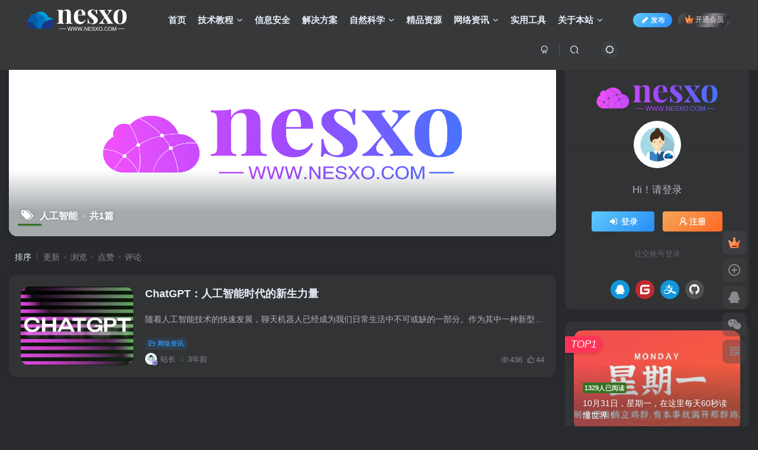

--- FILE ---
content_type: text/html; charset=UTF-8
request_url: https://www.nesxo.com/tag/%E4%BA%BA%E5%B7%A5%E6%99%BA%E8%83%BD
body_size: 17136
content:
<!DOCTYPE HTML>
<html lang="zh-Hans">
<head>
	<meta charset="UTF-8">
	<link rel="dns-prefetch" href="//apps.bdimg.com">
	<meta http-equiv="X-UA-Compatible" content="IE=edge,chrome=1">
	<meta name="viewport" content="width=device-width, initial-scale=1.0, user-scalable=0, minimum-scale=1.0, maximum-scale=0.0, viewport-fit=cover">
	<meta http-equiv="Cache-Control" content="no-transform" />
	<meta http-equiv="Cache-Control" content="no-siteapp" />
	<meta name='robots' content='max-image-preview:large' />
<title>人工智能-NESXO程序猿社区</title><meta name="keywords" content="人工智能">
<meta name="description" content="人工智能-NESXO程序猿社区">
<link rel="canonical" href="https://www.nesxo.com/tag/%E4%BA%BA%E5%B7%A5%E6%99%BA%E8%83%BD" /><style id='wp-img-auto-sizes-contain-inline-css' type='text/css'>
img:is([sizes=auto i],[sizes^="auto," i]){contain-intrinsic-size:3000px 1500px}
/*# sourceURL=wp-img-auto-sizes-contain-inline-css */
</style>
<style id='wp-block-library-inline-css' type='text/css'>
:root{--wp-block-synced-color:#7a00df;--wp-block-synced-color--rgb:122,0,223;--wp-bound-block-color:var(--wp-block-synced-color);--wp-editor-canvas-background:#ddd;--wp-admin-theme-color:#007cba;--wp-admin-theme-color--rgb:0,124,186;--wp-admin-theme-color-darker-10:#006ba1;--wp-admin-theme-color-darker-10--rgb:0,107,160.5;--wp-admin-theme-color-darker-20:#005a87;--wp-admin-theme-color-darker-20--rgb:0,90,135;--wp-admin-border-width-focus:2px}@media (min-resolution:192dpi){:root{--wp-admin-border-width-focus:1.5px}}.wp-element-button{cursor:pointer}:root .has-very-light-gray-background-color{background-color:#eee}:root .has-very-dark-gray-background-color{background-color:#313131}:root .has-very-light-gray-color{color:#eee}:root .has-very-dark-gray-color{color:#313131}:root .has-vivid-green-cyan-to-vivid-cyan-blue-gradient-background{background:linear-gradient(135deg,#00d084,#0693e3)}:root .has-purple-crush-gradient-background{background:linear-gradient(135deg,#34e2e4,#4721fb 50%,#ab1dfe)}:root .has-hazy-dawn-gradient-background{background:linear-gradient(135deg,#faaca8,#dad0ec)}:root .has-subdued-olive-gradient-background{background:linear-gradient(135deg,#fafae1,#67a671)}:root .has-atomic-cream-gradient-background{background:linear-gradient(135deg,#fdd79a,#004a59)}:root .has-nightshade-gradient-background{background:linear-gradient(135deg,#330968,#31cdcf)}:root .has-midnight-gradient-background{background:linear-gradient(135deg,#020381,#2874fc)}:root{--wp--preset--font-size--normal:16px;--wp--preset--font-size--huge:42px}.has-regular-font-size{font-size:1em}.has-larger-font-size{font-size:2.625em}.has-normal-font-size{font-size:var(--wp--preset--font-size--normal)}.has-huge-font-size{font-size:var(--wp--preset--font-size--huge)}.has-text-align-center{text-align:center}.has-text-align-left{text-align:left}.has-text-align-right{text-align:right}.has-fit-text{white-space:nowrap!important}#end-resizable-editor-section{display:none}.aligncenter{clear:both}.items-justified-left{justify-content:flex-start}.items-justified-center{justify-content:center}.items-justified-right{justify-content:flex-end}.items-justified-space-between{justify-content:space-between}.screen-reader-text{border:0;clip-path:inset(50%);height:1px;margin:-1px;overflow:hidden;padding:0;position:absolute;width:1px;word-wrap:normal!important}.screen-reader-text:focus{background-color:#ddd;clip-path:none;color:#444;display:block;font-size:1em;height:auto;left:5px;line-height:normal;padding:15px 23px 14px;text-decoration:none;top:5px;width:auto;z-index:100000}html :where(.has-border-color){border-style:solid}html :where([style*=border-top-color]){border-top-style:solid}html :where([style*=border-right-color]){border-right-style:solid}html :where([style*=border-bottom-color]){border-bottom-style:solid}html :where([style*=border-left-color]){border-left-style:solid}html :where([style*=border-width]){border-style:solid}html :where([style*=border-top-width]){border-top-style:solid}html :where([style*=border-right-width]){border-right-style:solid}html :where([style*=border-bottom-width]){border-bottom-style:solid}html :where([style*=border-left-width]){border-left-style:solid}html :where(img[class*=wp-image-]){height:auto;max-width:100%}:where(figure){margin:0 0 1em}html :where(.is-position-sticky){--wp-admin--admin-bar--position-offset:var(--wp-admin--admin-bar--height,0px)}@media screen and (max-width:600px){html :where(.is-position-sticky){--wp-admin--admin-bar--position-offset:0px}}

/*# sourceURL=wp-block-library-inline-css */
</style><style id='global-styles-inline-css' type='text/css'>
:root{--wp--preset--aspect-ratio--square: 1;--wp--preset--aspect-ratio--4-3: 4/3;--wp--preset--aspect-ratio--3-4: 3/4;--wp--preset--aspect-ratio--3-2: 3/2;--wp--preset--aspect-ratio--2-3: 2/3;--wp--preset--aspect-ratio--16-9: 16/9;--wp--preset--aspect-ratio--9-16: 9/16;--wp--preset--color--black: #000000;--wp--preset--color--cyan-bluish-gray: #abb8c3;--wp--preset--color--white: #ffffff;--wp--preset--color--pale-pink: #f78da7;--wp--preset--color--vivid-red: #cf2e2e;--wp--preset--color--luminous-vivid-orange: #ff6900;--wp--preset--color--luminous-vivid-amber: #fcb900;--wp--preset--color--light-green-cyan: #7bdcb5;--wp--preset--color--vivid-green-cyan: #00d084;--wp--preset--color--pale-cyan-blue: #8ed1fc;--wp--preset--color--vivid-cyan-blue: #0693e3;--wp--preset--color--vivid-purple: #9b51e0;--wp--preset--gradient--vivid-cyan-blue-to-vivid-purple: linear-gradient(135deg,rgb(6,147,227) 0%,rgb(155,81,224) 100%);--wp--preset--gradient--light-green-cyan-to-vivid-green-cyan: linear-gradient(135deg,rgb(122,220,180) 0%,rgb(0,208,130) 100%);--wp--preset--gradient--luminous-vivid-amber-to-luminous-vivid-orange: linear-gradient(135deg,rgb(252,185,0) 0%,rgb(255,105,0) 100%);--wp--preset--gradient--luminous-vivid-orange-to-vivid-red: linear-gradient(135deg,rgb(255,105,0) 0%,rgb(207,46,46) 100%);--wp--preset--gradient--very-light-gray-to-cyan-bluish-gray: linear-gradient(135deg,rgb(238,238,238) 0%,rgb(169,184,195) 100%);--wp--preset--gradient--cool-to-warm-spectrum: linear-gradient(135deg,rgb(74,234,220) 0%,rgb(151,120,209) 20%,rgb(207,42,186) 40%,rgb(238,44,130) 60%,rgb(251,105,98) 80%,rgb(254,248,76) 100%);--wp--preset--gradient--blush-light-purple: linear-gradient(135deg,rgb(255,206,236) 0%,rgb(152,150,240) 100%);--wp--preset--gradient--blush-bordeaux: linear-gradient(135deg,rgb(254,205,165) 0%,rgb(254,45,45) 50%,rgb(107,0,62) 100%);--wp--preset--gradient--luminous-dusk: linear-gradient(135deg,rgb(255,203,112) 0%,rgb(199,81,192) 50%,rgb(65,88,208) 100%);--wp--preset--gradient--pale-ocean: linear-gradient(135deg,rgb(255,245,203) 0%,rgb(182,227,212) 50%,rgb(51,167,181) 100%);--wp--preset--gradient--electric-grass: linear-gradient(135deg,rgb(202,248,128) 0%,rgb(113,206,126) 100%);--wp--preset--gradient--midnight: linear-gradient(135deg,rgb(2,3,129) 0%,rgb(40,116,252) 100%);--wp--preset--font-size--small: 13px;--wp--preset--font-size--medium: 20px;--wp--preset--font-size--large: 36px;--wp--preset--font-size--x-large: 42px;--wp--preset--spacing--20: 0.44rem;--wp--preset--spacing--30: 0.67rem;--wp--preset--spacing--40: 1rem;--wp--preset--spacing--50: 1.5rem;--wp--preset--spacing--60: 2.25rem;--wp--preset--spacing--70: 3.38rem;--wp--preset--spacing--80: 5.06rem;--wp--preset--shadow--natural: 6px 6px 9px rgba(0, 0, 0, 0.2);--wp--preset--shadow--deep: 12px 12px 50px rgba(0, 0, 0, 0.4);--wp--preset--shadow--sharp: 6px 6px 0px rgba(0, 0, 0, 0.2);--wp--preset--shadow--outlined: 6px 6px 0px -3px rgb(255, 255, 255), 6px 6px rgb(0, 0, 0);--wp--preset--shadow--crisp: 6px 6px 0px rgb(0, 0, 0);}:where(.is-layout-flex){gap: 0.5em;}:where(.is-layout-grid){gap: 0.5em;}body .is-layout-flex{display: flex;}.is-layout-flex{flex-wrap: wrap;align-items: center;}.is-layout-flex > :is(*, div){margin: 0;}body .is-layout-grid{display: grid;}.is-layout-grid > :is(*, div){margin: 0;}:where(.wp-block-columns.is-layout-flex){gap: 2em;}:where(.wp-block-columns.is-layout-grid){gap: 2em;}:where(.wp-block-post-template.is-layout-flex){gap: 1.25em;}:where(.wp-block-post-template.is-layout-grid){gap: 1.25em;}.has-black-color{color: var(--wp--preset--color--black) !important;}.has-cyan-bluish-gray-color{color: var(--wp--preset--color--cyan-bluish-gray) !important;}.has-white-color{color: var(--wp--preset--color--white) !important;}.has-pale-pink-color{color: var(--wp--preset--color--pale-pink) !important;}.has-vivid-red-color{color: var(--wp--preset--color--vivid-red) !important;}.has-luminous-vivid-orange-color{color: var(--wp--preset--color--luminous-vivid-orange) !important;}.has-luminous-vivid-amber-color{color: var(--wp--preset--color--luminous-vivid-amber) !important;}.has-light-green-cyan-color{color: var(--wp--preset--color--light-green-cyan) !important;}.has-vivid-green-cyan-color{color: var(--wp--preset--color--vivid-green-cyan) !important;}.has-pale-cyan-blue-color{color: var(--wp--preset--color--pale-cyan-blue) !important;}.has-vivid-cyan-blue-color{color: var(--wp--preset--color--vivid-cyan-blue) !important;}.has-vivid-purple-color{color: var(--wp--preset--color--vivid-purple) !important;}.has-black-background-color{background-color: var(--wp--preset--color--black) !important;}.has-cyan-bluish-gray-background-color{background-color: var(--wp--preset--color--cyan-bluish-gray) !important;}.has-white-background-color{background-color: var(--wp--preset--color--white) !important;}.has-pale-pink-background-color{background-color: var(--wp--preset--color--pale-pink) !important;}.has-vivid-red-background-color{background-color: var(--wp--preset--color--vivid-red) !important;}.has-luminous-vivid-orange-background-color{background-color: var(--wp--preset--color--luminous-vivid-orange) !important;}.has-luminous-vivid-amber-background-color{background-color: var(--wp--preset--color--luminous-vivid-amber) !important;}.has-light-green-cyan-background-color{background-color: var(--wp--preset--color--light-green-cyan) !important;}.has-vivid-green-cyan-background-color{background-color: var(--wp--preset--color--vivid-green-cyan) !important;}.has-pale-cyan-blue-background-color{background-color: var(--wp--preset--color--pale-cyan-blue) !important;}.has-vivid-cyan-blue-background-color{background-color: var(--wp--preset--color--vivid-cyan-blue) !important;}.has-vivid-purple-background-color{background-color: var(--wp--preset--color--vivid-purple) !important;}.has-black-border-color{border-color: var(--wp--preset--color--black) !important;}.has-cyan-bluish-gray-border-color{border-color: var(--wp--preset--color--cyan-bluish-gray) !important;}.has-white-border-color{border-color: var(--wp--preset--color--white) !important;}.has-pale-pink-border-color{border-color: var(--wp--preset--color--pale-pink) !important;}.has-vivid-red-border-color{border-color: var(--wp--preset--color--vivid-red) !important;}.has-luminous-vivid-orange-border-color{border-color: var(--wp--preset--color--luminous-vivid-orange) !important;}.has-luminous-vivid-amber-border-color{border-color: var(--wp--preset--color--luminous-vivid-amber) !important;}.has-light-green-cyan-border-color{border-color: var(--wp--preset--color--light-green-cyan) !important;}.has-vivid-green-cyan-border-color{border-color: var(--wp--preset--color--vivid-green-cyan) !important;}.has-pale-cyan-blue-border-color{border-color: var(--wp--preset--color--pale-cyan-blue) !important;}.has-vivid-cyan-blue-border-color{border-color: var(--wp--preset--color--vivid-cyan-blue) !important;}.has-vivid-purple-border-color{border-color: var(--wp--preset--color--vivid-purple) !important;}.has-vivid-cyan-blue-to-vivid-purple-gradient-background{background: var(--wp--preset--gradient--vivid-cyan-blue-to-vivid-purple) !important;}.has-light-green-cyan-to-vivid-green-cyan-gradient-background{background: var(--wp--preset--gradient--light-green-cyan-to-vivid-green-cyan) !important;}.has-luminous-vivid-amber-to-luminous-vivid-orange-gradient-background{background: var(--wp--preset--gradient--luminous-vivid-amber-to-luminous-vivid-orange) !important;}.has-luminous-vivid-orange-to-vivid-red-gradient-background{background: var(--wp--preset--gradient--luminous-vivid-orange-to-vivid-red) !important;}.has-very-light-gray-to-cyan-bluish-gray-gradient-background{background: var(--wp--preset--gradient--very-light-gray-to-cyan-bluish-gray) !important;}.has-cool-to-warm-spectrum-gradient-background{background: var(--wp--preset--gradient--cool-to-warm-spectrum) !important;}.has-blush-light-purple-gradient-background{background: var(--wp--preset--gradient--blush-light-purple) !important;}.has-blush-bordeaux-gradient-background{background: var(--wp--preset--gradient--blush-bordeaux) !important;}.has-luminous-dusk-gradient-background{background: var(--wp--preset--gradient--luminous-dusk) !important;}.has-pale-ocean-gradient-background{background: var(--wp--preset--gradient--pale-ocean) !important;}.has-electric-grass-gradient-background{background: var(--wp--preset--gradient--electric-grass) !important;}.has-midnight-gradient-background{background: var(--wp--preset--gradient--midnight) !important;}.has-small-font-size{font-size: var(--wp--preset--font-size--small) !important;}.has-medium-font-size{font-size: var(--wp--preset--font-size--medium) !important;}.has-large-font-size{font-size: var(--wp--preset--font-size--large) !important;}.has-x-large-font-size{font-size: var(--wp--preset--font-size--x-large) !important;}
/*# sourceURL=global-styles-inline-css */
</style>

<style id='classic-theme-styles-inline-css' type='text/css'>
/*! This file is auto-generated */
.wp-block-button__link{color:#fff;background-color:#32373c;border-radius:9999px;box-shadow:none;text-decoration:none;padding:calc(.667em + 2px) calc(1.333em + 2px);font-size:1.125em}.wp-block-file__button{background:#32373c;color:#fff;text-decoration:none}
/*# sourceURL=/wp-includes/css/classic-themes.min.css */
</style>
<link rel='stylesheet' id='_bootstrap-css' href='https://www.nesxo.com/wp-content/themes/zibll/css/bootstrap.min.css?ver=8.4' type='text/css' media='all' />
<link rel='stylesheet' id='_fontawesome-css' href='https://www.nesxo.com/wp-content/themes/zibll/css/font-awesome.min.css?ver=8.4' type='text/css' media='all' />
<link rel='stylesheet' id='_main-css' href='https://www.nesxo.com/wp-content/themes/zibll/css/main.min.css?ver=8.4' type='text/css' media='all' />
<link rel='stylesheet' id='_shop-css' href='https://www.nesxo.com/wp-content/themes/zibll/inc/functions/shop/assets/css/main.min.css?ver=8.4' type='text/css' media='all' />
<script type="text/javascript" src="https://www.nesxo.com/wp-content/themes/zibll/js/libs/jquery.min.js?ver=8.4" id="jquery-js"></script>
<style>
.article-tags{margin-bottom: 10px}.article-tags a{padding: 4px 10px;background-color: #19B5FE;color: white;font-size: 12px;line-height: 16px;font-weight: 400;margin: 0 5px 5px 0;border-radius: 2px;display: inline-block}.article-tags a:nth-child(5n){background-color: #4A4A4A;color: #FFF}.article-tags a:nth-child(5n+1){background-color: #ff5e5c;color: #FFF}.article-tags a:nth-child(5n+2){background-color: #ffbb50;color: #FFF}.article-tags a:nth-child(5n+3){background-color: #1ac756;color: #FFF}.article-tags a:nth-child(5n+4){background-color: #19B5FE;color: #FFF}.article-tags a:hover{background-color: #1B1B1B;color: #FFF}
</style>
<style>
    .navbar-brand{position:relative;overflow:hidden;margin: 0px 0 0 0px;}.navbar-brand:before{content:""; position: absolute; left: -665px; top: -460px; width: 200px; height: 15px; background-color: rgba(255,255,255,.5); -webkit-transform: rotate(-45deg); -moz-transform: rotate(-45deg); -ms-transform: rotate(-45deg); -o-transform: rotate(-45deg); transform: rotate(-45deg); -webkit-animation: searchLights 6s ease-in 0s infinite; -o-animation: searchLights 6s ease-in 0s infinite; animation: searchLights 6s ease-in 0s infinite;}@-moz-keyframes searchLights{50%{left: -100px; top: 0;} 65%{left: 120px; top: 100px;}}@keyframes searchLights{40%{left: -100px; top: 0;} 60%{left: 120px; top: 100px;} 80%{left: -100px; top: 0px;}}
</style>
<style>
    ul.nav {font-weight: 700;}
</style>
<link rel='shortcut icon' href='https://cdn-media.xieqingxin.com/nesxo/img/favicon.ico'><link rel='icon' href='https://cdn-media.xieqingxin.com/nesxo/img/favicon.ico'><link rel='apple-touch-icon-precomposed' href='https://cdn-media.xieqingxin.com/nesxo/img/apple-148-icon.png'><meta name='msapplication-TileImage' content='https://cdn-media.xieqingxin.com/nesxo/img/apple-148-icon.png'><style>body{--theme-color:#347223;--focus-shadow-color:rgba(52,114,35,.4);--focus-color-opacity1:rgba(52,114,35,.1);--focus-color-opacity05:rgba(52,114,35,.05);--focus-color-opacity3:rgba(52,114,35,.3);--focus-color-opacity6:rgba(52,114,35,.6);--main-radius:14px;--mian-max-width:1300px;}/*手机侧边栏背景图片开始*/
@media (max-width: 767px){
.mobile-navbar.show,.mobile-navbar.left{
    background-size: cover;
    background-repeat: no-repeat;
    background-position: center center;
    cursor: pointer;
  background-image:linear-gradient(rgba(255, 255,255,0),rgba(255,255,255, 0.3)),url(https://cdn-static.nesxo.com/static/img/202212311654534.png);}
  .mobile-nav-widget .box-body {
    background: var(--muted-border-color) !important;}
}
/*手机侧边栏背景图片结束*/
/*过年背景开始*/
/***日间主题模式***/
body {
    background-image: url("https://cdn-static.nesxo.com/static/img/202212311453070.jpg");
    background-position-x: center;
    background-position-y: center;
    background-repeat: no-repeat;
    background-attachment: fixed;
    background-size: cover;
}
/***夜间主题模式***/
.dark-theme {
    background-position-x: center;
    background-position-y: center;
    background-repeat: no-repeat;
    background-attachment: fixed;
    background-image: url("");
    background-size: cover;
}
/*过年背景结束*/
/*过年灯笼开始*/
/*
.deng-box {
  position: fixed;
  top: 40px;
  right: -20px;
  z-index: 999;
}
 
.deng-box1 {
  position: fixed;
  top: 40px;
  z-index: 999;
}@media screen and (max-width: 768px){.deng-box{position: fixed; top: 23px; right: 0; z-index: 999;}.deng-box1 { position: fixed; top: 23px; z-index: 999; right: auto; }}<br>
 
.deng-box1 .deng {
  position: relative;
  width: 120px;
  height: 90px;
  margin: 50px;
  background: #d8000f;
  background: rgba(216, 0, 15, 0.8);
  border-radius: 50% 50%;
  -webkit-transform-origin: 50% -100px;
  -webkit-animation: swing 5s infinite ease-in-out;
  box-shadow: -5px 5px 30px 4px rgba(252, 144, 61, 1);
}
 
.deng {
  position: relative;
  width: 120px;
  height: 90px;
  margin: 50px;
  background: #d8000f;
  background: rgba(216, 0, 15, 0.8);
  border-radius: 50% 50%;
  -webkit-transform-origin: 50% -100px;
  -webkit-animation: swing 3s infinite ease-in-out;
  box-shadow: -5px 5px 50px 4px rgba(250, 108, 0, 1);
}
 
.deng-a {
  width: 100px;
  height: 90px;
  background: #d8000f;
  background: rgba(216, 0, 15, 0.1);
  margin: 12px 8px 8px 10px;
  border-radius: 50% 50%;
  border: 2px solid #dc8f03;
}
 
.deng-b {
  width: 45px;
  height: 90px;
  background: #d8000f;
  background: rgba(216, 0, 15, 0.1);
  margin: -4px 8px 8px 26px;
  border-radius: 50% 50%;
  border: 2px solid #dc8f03;
}
 
.xian {
  position: absolute;
  top: -20px;
  left: 60px;
  width: 2px;
  height: 20px;
  background: #dc8f03;
}
 
.shui-a {
  position: relative;
  width: 5px;
  height: 20px;
  margin: -5px 0 0 59px;
  -webkit-animation: swing 4s infinite ease-in-out;
  -webkit-transform-origin: 50% -45px;
  background: #ffa500;
  border-radius: 0 0 5px 5px;
}
 
.shui-b {
  position: absolute;
  top: 14px;
  left: -2px;
  width: 10px;
  height: 10px;
  background: #dc8f03;
  border-radius: 50%;
}
 
.shui-c {
  position: absolute;
  top: 18px;
  left: -2px;
  width: 10px;
  height: 35px;
  background: #ffa500;
  border-radius: 0 0 0 5px;
}
 
.deng:before {
  position: absolute;
  top: -7px;
  left: 29px;
  height: 12px;
  width: 60px;
  content: " ";
  display: block;
  z-index: 999;
  border-radius: 5px 5px 0 0;
  border: solid 1px #dc8f03;
  background: #ffa500;
  background: linear-gradient(to right, #dc8f03, #ffa500, #dc8f03, #ffa500, #dc8f03);
}
 
.deng:after {
  position: absolute;
  bottom: -7px;
  left: 10px;
  height: 12px;
  width: 60px;
  content: " ";
  display: block;
  margin-left: 20px;
  border-radius: 0 0 5px 5px;
  border: solid 1px #dc8f03;
  background: #ffa500;
  background: linear-gradient(to right, #dc8f03, #ffa500, #dc8f03, #ffa500, #dc8f03);
}
 
.deng-t {
  font-family: 华文行楷,Arial,Lucida Grande,Tahoma,sans-serif;
  font-size: 3.2rem;
  color: #dc8f03;
  font-weight: bold;
  line-height: 85px;
  text-align: center;
}
 
.night .deng-t, 
.night .deng-box, 
.night .deng-box1 {
  background: transparent !important;
}
 
@-moz-keyframes swing {
  0% {
    -moz-transform: rotate(-10deg)
  }
 
  50% {
    -moz-transform: rotate(10deg)
  }
 
  100% {
    -moz-transform: rotate(-10deg)
  }
}
 
@-webkit-keyframes swing {
  0% {
    -webkit-transform: rotate(-10deg)
  }
 
  50% {
    -webkit-transform: rotate(10deg)
  }
 
  100% {
    -webkit-transform: rotate(-10deg)
  }
}@media screen and (max-width: 768px){.deng-box{position: fixed; top: 23px; right: -50px; z-index: 999;}.deng-box1 { position: fixed; top: 23px; z-index: 999; right: -20px; }}<br>
*/
/*灯笼结束*/
/*文章分页按钮美化*/
.post-page-numbers{padding: 4px 10px;text-align:center;display: inline; }.post-nav-links{background:0;margin-left: -50px;}
/* 
 *by：NESXO程序猿社区-https://www.nesxo.com 
 *子比主题下载页面一键复制提取码功能 css 样式开始
 *请本 CSS 代码放置子比主题设置->全局&功能->自定义 CSS 样式中即可
 */
.but-download .badg {
  position: relative;
  cursor:pointer;
}

.but-download .badg::after {
  position: absolute;
  content: " ";
  width: 0;
  height: 0;
  top: -11px;
  left: 50%;
  -webkit-transform: translateX(-50%);
     -moz-transform: translateX(-50%);
      -ms-transform: translateX(-50%);
       -o-transform: translateX(-50%);
          transform: translateX(-50%);
  border-top: 10px solid rgb(236, 235, 235);
  border-left: 5px solid transparent;
  border-right: 5px solid transparent;
  -webkit-transition: .3s;
  -o-transition: .3s;
  -moz-transition: .3s;
  transition: .3s;
  opacity: 0;
}

.but-download .badg::before {
  content: attr(data-before);
  position: absolute;
  width: 100px;
  height: 31px;
  top: -40px;
  left: 50%;
  -webkit-transform: translateX(-50%);
     -moz-transform: translateX(-50%);
      -ms-transform: translateX(-50%);
       -o-transform: translateX(-50%);
          transform: translateX(-50%);
  font-size: 14px;
  line-height: 31px;
  border-radius: 4px;
  color: #6c6a6a;
  background-color: rgb(236, 235, 235);
  text-align: center;
  -webkit-transition: .3s;
  -o-transition: .3s;
  -moz-transition: .3s;
  transition: .3s;
  opacity: 0;
}

.but-download .badg:hover::after,
.but-download .badg:hover::before {
  opacity: 1;
}
/* 
 *by：NESXO程序猿社区-https://www.nesxo.com 
 *子比主题下载页面一键复制提取码功能 css 样式结束
 */
 .enlighter-default .enlighter,.wp-block-zibllblock-enlighter:not(:has(.enlighter)),.enlighter-pre:not(:has(.enlighter)){max-height:400px;overflow-y:auto !important;}.posts-item .item-heading>a {font-weight: bold;color: unset;}@media (max-width:640px) {
		.meta-right .meta-like{
			display: unset !important;
		}
	}</style><meta name='apple-mobile-web-app-title' content='NESXO程序猿社区'><meta name="theme-color" content="#2F3135"><!--[if IE]><script src="https://www.nesxo.com/wp-content/themes/zibll/js/libs/html5.min.js"></script><![endif]-->	</head>
<body class="archive tag tag-28 wp-theme-zibll dark-theme nav-fixed site-layout-2 fps-accelerat">
		<div style="position: fixed;z-index: -999;left: -5000%;"><img src="https://cdn-media.xieqingxin.com/nesxo/img/202211261652295.png" alt="人工智能-NESXO程序猿社区"></div>	<header class="header header-layout-1 scroll-down-hide"><nav class="navbar navbar-top center">
            <div class="container-fluid container-header"><div class="navbar-header">
			<div class="navbar-brand"><a class="navbar-logo" href="https://www.nesxo.com"><img src="https://cdn-media.xieqingxin.com/nesxo/img/nesxo-dark-LOGO.png" switch-src="https://cdn-media.xieqingxin.com/nesxo/img/nesxo-light-LOGO.png" alt="NESXO程序猿社区" >
			</a></div>
			<button type="button" data-toggle-class="mobile-navbar-show" data-target="body" class="navbar-toggle"><i class="em12 css-icon i-menu"><i></i></i></button><a class="main-search-btn navbar-toggle" href="javascript:;"><svg class="icon" aria-hidden="true"><use xlink:href="#icon-search"></use></svg></a>
		</div>  <div class="collapse navbar-collapse"><ul class="nav navbar-nav"><li id="menu-item-42" class="menu-item menu-item-type-custom menu-item-object-custom menu-item-home menu-item-42"><a href="https://www.nesxo.com">首页</a></li>
<li id="menu-item-153" class="menu-item menu-item-type-taxonomy menu-item-object-category menu-item-has-children menu-item-153"><a href="https://www.nesxo.com/tutorials">技术教程</a>
<ul class="sub-menu">
	<li id="menu-item-376" class="menu-item menu-item-type-taxonomy menu-item-object-category menu-item-376"><a href="https://www.nesxo.com/tutorials/leetcode">Leetcode</a></li>
</ul>
</li>
<li id="menu-item-151" class="menu-item menu-item-type-taxonomy menu-item-object-category menu-item-151"><a href="https://www.nesxo.com/security">信息安全</a></li>
<li id="menu-item-237" class="menu-item menu-item-type-taxonomy menu-item-object-category menu-item-237"><a href="https://www.nesxo.com/solution">解决方案</a></li>
<li id="menu-item-395" class="menu-item menu-item-type-taxonomy menu-item-object-category menu-item-has-children menu-item-395"><a href="https://www.nesxo.com/nature">自然科学</a>
<ul class="sub-menu">
	<li id="menu-item-397" class="menu-item menu-item-type-taxonomy menu-item-object-category menu-item-397"><a href="https://www.nesxo.com/nature/covid-19">COVID-19</a></li>
</ul>
</li>
<li id="menu-item-239" class="menu-item menu-item-type-taxonomy menu-item-object-category menu-item-239"><a href="https://www.nesxo.com/resources">精品资源</a></li>
<li id="menu-item-225" class="menu-item menu-item-type-custom menu-item-object-custom menu-item-has-children menu-item-225"><a href="#">网络资讯</a>
<ul class="sub-menu">
	<li id="menu-item-178" class="menu-item menu-item-type-taxonomy menu-item-object-category menu-item-178"><a href="https://www.nesxo.com/60s_learn_world">每天60秒读懂世界</a></li>
</ul>
</li>
<li id="menu-item-227" class="menu-item menu-item-type-custom menu-item-object-custom menu-item-227"><a href="#">实用工具</a></li>
<li id="menu-item-228" class="menu-item menu-item-type-custom menu-item-object-custom menu-item-has-children menu-item-228"><a href="#">关于本站</a>
<ul class="sub-menu">
	<li id="menu-item-231" class="menu-item menu-item-type-post_type menu-item-object-page menu-item-231"><a href="https://www.nesxo.com/agreement">用户协议</a></li>
	<li id="menu-item-232" class="menu-item menu-item-type-post_type menu-item-object-page menu-item-privacy-policy menu-item-232"><a rel="privacy-policy" href="https://www.nesxo.com/privacy">隐私政策</a></li>
	<li id="menu-item-233" class="menu-item menu-item-type-post_type menu-item-object-page menu-item-233"><a href="https://www.nesxo.com/about">关于社区</a></li>
	<li id="menu-item-234" class="menu-item menu-item-type-post_type menu-item-object-page menu-item-234"><a href="https://www.nesxo.com/ads">广告合作</a></li>
</ul>
</li>
</ul><div class="navbar-form navbar-right hide show-nav-but" style="margin-right:-10px;"><a data-toggle-class data-target=".nav.navbar-nav" href="javascript:;" class="but"><svg class="" aria-hidden="true" data-viewBox="0 0 1024 1024" viewBox="0 0 1024 1024"><use xlink:href="#icon-menu_2"></use></svg></a></div><div class="navbar-form navbar-right navbar-but"><a rel="nofollow" class="newadd-btns but nowave jb-blue radius btn-newadd" href="https://www.nesxo.com/newposts"><i class="fa fa-fw fa-pencil"></i>发布</a><span class="hover-show inline-block"><a class="signin-loader but jb-red radius payvip-icon ml10" href="javascript:;"><svg class="em12 mr3" aria-hidden="true" data-viewBox="0 0 1024 1024" viewBox="0 0 1024 1024"><use xlink:href="#icon-vip_1"></use></svg>开通会员</a><div class="sub-menu hover-show-con sub-vip-card"><div class="vip-card pointer level-1 vip-theme1 signin-loader" vip-level="1">
    <div class="abs-center vip-baicon"><img  class="lazyload img-icon " src="https://www.nesxo.com/wp-content/themes/zibll/img/thumbnail-null.svg" data-src="https://www.nesxo.com/wp-content/themes/zibll/img/vip-1.svg" title="黄金会员" alt="黄金会员"></div><div class="vip-img abs-right"><img  class="lazyload img-icon " src="https://www.nesxo.com/wp-content/themes/zibll/img/thumbnail-null.svg" data-src="https://www.nesxo.com/wp-content/themes/zibll/img/vip-1.svg" title="黄金会员" alt="黄金会员"></div><div class="relative"><div class="vip-name mb10"><span class="mr6"><img  class="lazyload img-icon " src="https://www.nesxo.com/wp-content/themes/zibll/img/thumbnail-null.svg" data-src="https://www.nesxo.com/wp-content/themes/zibll/img/vip-1.svg" title="黄金会员" alt="黄金会员"></span>开通黄金会员</div><ul class="mb10 relative"><li>全站资源折扣购买</li>
<li>部分内容免费阅读</li>
<li>一对一技术指导</li>
<li>VIP用户专属QQ群</li></ul><a class="but jb-blue radius payvip-button" href="javascript:;">开通黄金会员</a></div>
    </div><div class="vip-card pointer level-2 vip-theme2 signin-loader" vip-level="2">
    <div class="abs-center vip-baicon"><img  class="lazyload img-icon " src="https://www.nesxo.com/wp-content/themes/zibll/img/thumbnail-null.svg" data-src="https://www.nesxo.com/wp-content/themes/zibll/img/vip-2.svg" title="钻石会员" alt="钻石会员"></div><div class="vip-img abs-right"><img  class="lazyload img-icon " src="https://www.nesxo.com/wp-content/themes/zibll/img/thumbnail-null.svg" data-src="https://www.nesxo.com/wp-content/themes/zibll/img/vip-2.svg" title="钻石会员" alt="钻石会员"></div><div class="relative"><div class="vip-name mb10"><span class="mr6"><img  class="lazyload img-icon " src="https://www.nesxo.com/wp-content/themes/zibll/img/thumbnail-null.svg" data-src="https://www.nesxo.com/wp-content/themes/zibll/img/vip-2.svg" title="钻石会员" alt="钻石会员"></span>开通钻石会员</div><ul class="mb10 relative"><li>全站资源折扣购买</li>
<li>部分内容免费阅读</li>
<li>一对一技术指导</li>
<li>VIP用户专属QQ群</li></ul><a class="but jb-blue radius payvip-button" href="javascript:;">开通钻石会员</a></div>
    </div></div></span></div><div class="navbar-form navbar-right"><a href="javascript:;" class="toggle-theme toggle-radius"><i class="fa fa-toggle-theme"></i></a></div><div class="navbar-form navbar-right">
					<ul class="list-inline splitters relative">
						<li><a href="javascript:;" class="btn signin-loader"><svg class="icon" aria-hidden="true" data-viewBox="50 0 924 924" viewBox="50 0 924 924"><use xlink:href="#icon-user"></use></svg></a>
							<ul class="sub-menu">
							<div class="padding-10"><div class="sub-user-box"><div class="text-center"><div><a class="em09 signin-loader but jb-red radius4 payvip-icon btn-block mt10" href="javascript:;"><svg class="em12 mr10" aria-hidden="true" data-viewBox="0 0 1024 1024" viewBox="0 0 1024 1024"><use xlink:href="#icon-vip_1"></use></svg>开通会员 尊享会员权益</a></div><div class="flex jsa header-user-href"><a href="javascript:;" class="signin-loader"><div class="badg mb6 toggle-radius c-blue"><svg class="icon" aria-hidden="true" data-viewBox="50 0 924 924" viewBox="50 0 924 924"><use xlink:href="#icon-user"></use></svg></div><div class="c-blue">登录</div></a><a href="javascript:;" class="signup-loader"><div class="badg mb6 toggle-radius c-green"><svg class="icon" aria-hidden="true"><use xlink:href="#icon-signup"></use></svg></div><div class="c-green">注册</div></a><a target="_blank" rel="nofollow" href="https://www.nesxo.com/user-sign?tab=resetpassword&redirect_to=https://www.nesxo.com/tag/%E4%BA%BA%E5%B7%A5%E6%99%BA%E8%83%BD"><div class="badg mb6 toggle-radius c-purple"><svg class="icon" aria-hidden="true"><use xlink:href="#icon-user_rp"></use></svg></div><div class="c-purple">找回密码</div></a></div></div><p class="social-separator separator muted-3-color em09 mt10">快速登录</p><div class="social_loginbar"><a rel="nofollow" title="QQ登录" href="https://www.nesxo.com/oauth/qq?rurl=https%3A%2F%2Fwww.nesxo.com%2Ftag%2F%25E4%25BA%25BA%25E5%25B7%25A5%25E6%2599%25BA%25E8%2583%25BD" class="social-login-item qq toggle-radius"><i class="fa fa-qq" aria-hidden="true"></i></a><a rel="nofollow" title="码云登录" href="https://www.nesxo.com/oauth/gitee?rurl=https%3A%2F%2Fwww.nesxo.com%2Ftag%2F%25E4%25BA%25BA%25E5%25B7%25A5%25E6%2599%25BA%25E8%2583%25BD" class="social-login-item gitee toggle-radius"><svg class="icon" aria-hidden="true"><use xlink:href="#icon-gitee"></use></svg></a><a rel="nofollow" title="支付宝登录" href="https://www.nesxo.com/oauth/alipay?rurl=https%3A%2F%2Fwww.nesxo.com%2Ftag%2F%25E4%25BA%25BA%25E5%25B7%25A5%25E6%2599%25BA%25E8%2583%25BD" class="social-login-item alipay toggle-radius"><svg class="icon" aria-hidden="true"><use xlink:href="#icon-alipay"></use></svg></a><a rel="nofollow" title="GitHub登录" href="https://www.nesxo.com/oauth/github?rurl=https%3A%2F%2Fwww.nesxo.com%2Ftag%2F%25E4%25BA%25BA%25E5%25B7%25A5%25E6%2599%25BA%25E8%2583%25BD" class="social-login-item github toggle-radius"><i class="fa fa-github" aria-hidden="true"></i></a></div></div></div>
							</ul>
						</li><li class="relative"><a class="main-search-btn btn nav-search-btn" href="javascript:;"><svg class="icon" aria-hidden="true"><use xlink:href="#icon-search"></use></svg></a></li>
					</ul>
				</div></div></div>
        </nav></header><div class="mobile-header">
            <nav mini-touch="mobile-nav" touch-direction="left" class="mobile-navbar visible-xs-block scroll-y mini-scrollbar left"><div class="flex jsb ac mb20">
            <div class="navbar-logo"><img src="https://cdn-media.xieqingxin.com/nesxo/img/nesxo-dark-LOGO.png" switch-src="https://cdn-media.xieqingxin.com/nesxo/img/nesxo-light-LOGO.png" alt="NESXO程序猿社区" ></div>
            <button type="button" data-toggle-class="mobile-navbar-show" data-target="body" class="close"><svg class="ic-close" aria-hidden="true"><use xlink:href="#icon-close"></use></svg></button>
        </div><a href="javascript:;" class="toggle-theme toggle-radius"><i class="fa fa-toggle-theme"></i></a><ul class="mobile-menus theme-box"><li class="menu-item menu-item-type-custom menu-item-object-custom menu-item-home menu-item-42"><a href="https://www.nesxo.com">首页</a></li>
<li class="menu-item menu-item-type-taxonomy menu-item-object-category menu-item-has-children menu-item-153"><a href="https://www.nesxo.com/tutorials">技术教程</a>
<ul class="sub-menu">
	<li class="menu-item menu-item-type-taxonomy menu-item-object-category menu-item-376"><a href="https://www.nesxo.com/tutorials/leetcode">Leetcode</a></li>
</ul>
</li>
<li class="menu-item menu-item-type-taxonomy menu-item-object-category menu-item-151"><a href="https://www.nesxo.com/security">信息安全</a></li>
<li class="menu-item menu-item-type-taxonomy menu-item-object-category menu-item-237"><a href="https://www.nesxo.com/solution">解决方案</a></li>
<li class="menu-item menu-item-type-taxonomy menu-item-object-category menu-item-has-children menu-item-395"><a href="https://www.nesxo.com/nature">自然科学</a>
<ul class="sub-menu">
	<li class="menu-item menu-item-type-taxonomy menu-item-object-category menu-item-397"><a href="https://www.nesxo.com/nature/covid-19">COVID-19</a></li>
</ul>
</li>
<li class="menu-item menu-item-type-taxonomy menu-item-object-category menu-item-239"><a href="https://www.nesxo.com/resources">精品资源</a></li>
<li class="menu-item menu-item-type-custom menu-item-object-custom menu-item-has-children menu-item-225"><a href="#">网络资讯</a>
<ul class="sub-menu">
	<li class="menu-item menu-item-type-taxonomy menu-item-object-category menu-item-178"><a href="https://www.nesxo.com/60s_learn_world">每天60秒读懂世界</a></li>
</ul>
</li>
<li class="menu-item menu-item-type-custom menu-item-object-custom menu-item-227"><a href="#">实用工具</a></li>
<li class="menu-item menu-item-type-custom menu-item-object-custom menu-item-has-children menu-item-228"><a href="#">关于本站</a>
<ul class="sub-menu">
	<li class="menu-item menu-item-type-post_type menu-item-object-page menu-item-231"><a href="https://www.nesxo.com/agreement">用户协议</a></li>
	<li class="menu-item menu-item-type-post_type menu-item-object-page menu-item-privacy-policy menu-item-232"><a rel="privacy-policy" href="https://www.nesxo.com/privacy">隐私政策</a></li>
	<li class="menu-item menu-item-type-post_type menu-item-object-page menu-item-233"><a href="https://www.nesxo.com/about">关于社区</a></li>
	<li class="menu-item menu-item-type-post_type menu-item-object-page menu-item-234"><a href="https://www.nesxo.com/ads">广告合作</a></li>
</ul>
</li>
</ul><div class="posts-nav-box" data-title="文章目录"></div><div class="sub-user-box"><div class="text-center"><div><a class="em09 signin-loader but jb-red radius4 payvip-icon btn-block mt10" href="javascript:;"><svg class="em12 mr10" aria-hidden="true" data-viewBox="0 0 1024 1024" viewBox="0 0 1024 1024"><use xlink:href="#icon-vip_1"></use></svg>开通会员 尊享会员权益</a></div><div class="flex jsa header-user-href"><a href="javascript:;" class="signin-loader"><div class="badg mb6 toggle-radius c-blue"><svg class="icon" aria-hidden="true" data-viewBox="50 0 924 924" viewBox="50 0 924 924"><use xlink:href="#icon-user"></use></svg></div><div class="c-blue">登录</div></a><a href="javascript:;" class="signup-loader"><div class="badg mb6 toggle-radius c-green"><svg class="icon" aria-hidden="true"><use xlink:href="#icon-signup"></use></svg></div><div class="c-green">注册</div></a><a target="_blank" rel="nofollow" href="https://www.nesxo.com/user-sign?tab=resetpassword&redirect_to=https://www.nesxo.com/tag/%E4%BA%BA%E5%B7%A5%E6%99%BA%E8%83%BD"><div class="badg mb6 toggle-radius c-purple"><svg class="icon" aria-hidden="true"><use xlink:href="#icon-user_rp"></use></svg></div><div class="c-purple">找回密码</div></a></div></div><p class="social-separator separator muted-3-color em09 mt10">快速登录</p><div class="social_loginbar"><a rel="nofollow" title="QQ登录" href="https://www.nesxo.com/oauth/qq?rurl=https%3A%2F%2Fwww.nesxo.com%2Ftag%2F%25E4%25BA%25BA%25E5%25B7%25A5%25E6%2599%25BA%25E8%2583%25BD" class="social-login-item qq toggle-radius"><i class="fa fa-qq" aria-hidden="true"></i></a><a rel="nofollow" title="码云登录" href="https://www.nesxo.com/oauth/gitee?rurl=https%3A%2F%2Fwww.nesxo.com%2Ftag%2F%25E4%25BA%25BA%25E5%25B7%25A5%25E6%2599%25BA%25E8%2583%25BD" class="social-login-item gitee toggle-radius"><svg class="icon" aria-hidden="true"><use xlink:href="#icon-gitee"></use></svg></a><a rel="nofollow" title="支付宝登录" href="https://www.nesxo.com/oauth/alipay?rurl=https%3A%2F%2Fwww.nesxo.com%2Ftag%2F%25E4%25BA%25BA%25E5%25B7%25A5%25E6%2599%25BA%25E8%2583%25BD" class="social-login-item alipay toggle-radius"><svg class="icon" aria-hidden="true"><use xlink:href="#icon-alipay"></use></svg></a><a rel="nofollow" title="GitHub登录" href="https://www.nesxo.com/oauth/github?rurl=https%3A%2F%2Fwww.nesxo.com%2Ftag%2F%25E4%25BA%25BA%25E5%25B7%25A5%25E6%2599%25BA%25E8%2583%25BD" class="social-login-item github toggle-radius"><i class="fa fa-github" aria-hidden="true"></i></a></div></div><div class="mobile-nav-widget"></div></nav><div class="fixed-body" data-toggle-class="mobile-navbar-show" data-target="body"></div></div><div class="container fluid-widget"></div><main role="main" class="container">
	<div class="content-wrap">
		<div class="content-layout">
						<div win-ajax-replace="page-cover" class="page-cover zib-widget"><img  class="lazyload fit-cover" src="https://www.nesxo.com/wp-content/themes/zibll/img/thumbnail-lg.svg" data-src="https://cdn-media.xieqingxin.com/nesxo/img/nesxo-LOGO-1600x1100-.png"><div class="absolute linear-mask"></div><div class="list-inline box-body page-cover-con"><div class="title-h-left"><b><i class="fa fa-tags em12 mr10 ml6" aria-hidden="true"></i>人工智能<span class="icon-spot">共1篇</span></b></div><div class="em09 page-desc"></div></div></div><div class="posts-row ajaxpager"><div class="ajax-option ajax-replace" win-ajax-replace="filter"><div class="flex ac"><div class="option-dropdown splitters-this-r dropdown flex0">排序</div><ul class="list-inline scroll-x mini-scrollbar option-items"><a rel="nofollow" ajax-replace="true" class="ajax-next" href="https://www.nesxo.com/tag/%E4%BA%BA%E5%B7%A5%E6%99%BA%E8%83%BD?orderby=modified">更新</a><a rel="nofollow" ajax-replace="true" class="ajax-next" href="https://www.nesxo.com/tag/%E4%BA%BA%E5%B7%A5%E6%99%BA%E8%83%BD?orderby=views">浏览</a><a rel="nofollow" ajax-replace="true" class="ajax-next" href="https://www.nesxo.com/tag/%E4%BA%BA%E5%B7%A5%E6%99%BA%E8%83%BD?orderby=like">点赞</a><a rel="nofollow" ajax-replace="true" class="ajax-next" href="https://www.nesxo.com/tag/%E4%BA%BA%E5%B7%A5%E6%99%BA%E8%83%BD?orderby=comment_count">评论</a></ul></div></div><div></div><posts class="posts-item list ajax-item flex"><div class="post-graphic"><div class="item-thumbnail"><a target="_blank" href="https://www.nesxo.com/417.html"><img src="https://www.nesxo.com/wp-content/themes/zibll/img/thumbnail.svg" data-src="https://cdn-static.nesxo.com/static/img/202302272247328.jpg" alt="ChatGPT：人工智能时代的新生力量-NESXO程序猿社区" class="lazyload fit-cover radius8"></a></div></div><div class="item-body flex xx flex1 jsb"><h2 class="item-heading"><a target="_blank" href="https://www.nesxo.com/417.html">ChatGPT：人工智能时代的新生力量</a></h2><div class="item-excerpt muted-color text-ellipsis mb6">随着人工智能技术的快速发展，聊天机器人已经成为我们日常生活中不可或缺的一部分。作为其中一种新型的聊天机器人，ChatGPT 给我们带来了许多惊喜和改变，它将会对人类社会的方方面面产生深远的...</div><div><div class="item-tags scroll-x no-scrollbar mb6"><a class="but c-blue" title="查看更多分类文章" href="https://www.nesxo.com/news"><i class="fa fa-folder-open-o" aria-hidden="true"></i>网络资讯</a></div><div class="item-meta muted-2-color flex jsb ac"><item class="meta-author flex ac"><a href="https://www.nesxo.com/author/1"><span class="avatar-mini"><img alt="站长的头像-NESXO程序猿社区" src="https://cdn-media.xieqingxin.com/nesxo/img/202211252058176.jpg" data-src="//www.nesxo.com/wp-content/uploads/2022/07/62712b3d7a092940-150x150.jpg" class="lazyload avatar avatar-id-1"><img class="lazyload avatar-badge" src="https://www.nesxo.com/wp-content/themes/zibll/img/thumbnail.svg" data-src="https://www.nesxo.com/wp-content/themes/zibll/img/vip-2.svg" data-toggle="tooltip" title="钻石会员" alt="钻石会员"></span></a><span class="hide-sm ml6">站长</span><span title="2023-02-27 22:39:23" class="icon-circle">3年前</span></item><div class="meta-right"><item class="meta-view"><svg class="icon" aria-hidden="true"><use xlink:href="#icon-view"></use></svg>436</item><item class="meta-like"><svg class="icon" aria-hidden="true"><use xlink:href="#icon-like"></use></svg>44</item></div></div></div></div></posts></div>					</div>
	</div>
	<div class="sidebar">
	<div class="mb20"><div class="user-card zib-widget widget"><div class="user-cover graphic" style="padding-bottom: 50%;"><img class="lazyload fit-cover" src="https://www.nesxo.com/wp-content/themes/zibll/img/thumbnail.svg" data-src="https://cdn-media.xieqingxin.com/nesxo/img/202211252058961.png"></div>
        <div class="card-content mt10">
            <div class="user-content">
                <div class="user-avatar"><span class="avatar-img avatar-lg"><img alt="默认头像" class="fit-cover avatar" src="https://cdn-media.xieqingxin.com/nesxo/img/202211252058176.jpg"></span></div>
                <div class="user-info mt10">
                    <div class="text-center ">
                <p class="muted-color box-body em12">Hi！请登录</p>
                <p>
                    <a href="javascript:;" class="signin-loader but jb-blue padding-lg"><i class="fa fa-fw fa-sign-in" aria-hidden="true"></i>登录</a>
                    <a href="javascript:;" class="signup-loader ml10 but jb-yellow padding-lg"><svg class="icon" aria-hidden="true"><use xlink:href="#icon-signup"></use></svg>注册</a>
                </p>
                <div class="social-separator separator muted-3-color em09 mt20 mb20">社交账号登录</div><div class="social_loginbar"><a rel="nofollow" title="QQ登录" href="https://www.nesxo.com/oauth/qq?rurl=https%3A%2F%2Fwww.nesxo.com%2Ftag%2F%25E4%25BA%25BA%25E5%25B7%25A5%25E6%2599%25BA%25E8%2583%25BD" class="social-login-item qq toggle-radius"><i class="fa fa-qq" aria-hidden="true"></i></a><a rel="nofollow" title="码云登录" href="https://www.nesxo.com/oauth/gitee?rurl=https%3A%2F%2Fwww.nesxo.com%2Ftag%2F%25E4%25BA%25BA%25E5%25B7%25A5%25E6%2599%25BA%25E8%2583%25BD" class="social-login-item gitee toggle-radius"><svg class="icon" aria-hidden="true"><use xlink:href="#icon-gitee"></use></svg></a><a rel="nofollow" title="支付宝登录" href="https://www.nesxo.com/oauth/alipay?rurl=https%3A%2F%2Fwww.nesxo.com%2Ftag%2F%25E4%25BA%25BA%25E5%25B7%25A5%25E6%2599%25BA%25E8%2583%25BD" class="social-login-item alipay toggle-radius"><svg class="icon" aria-hidden="true"><use xlink:href="#icon-alipay"></use></svg></a><a rel="nofollow" title="GitHub登录" href="https://www.nesxo.com/oauth/github?rurl=https%3A%2F%2Fwww.nesxo.com%2Ftag%2F%25E4%25BA%25BA%25E5%25B7%25A5%25E6%2599%25BA%25E8%2583%25BD" class="social-login-item github toggle-radius"><i class="fa fa-github" aria-hidden="true"></i></a></div>
            </div>
                </div>
            </div>
        </div>
    </div></div><div data-affix="true"><div class="zib-widget hot-posts"><div class="relative"><a target="_blank" href="https://www.nesxo.com/354.html"><div class="graphic hover-zoom-img" style="padding-bottom: 60%!important;"><img src="https://www.nesxo.com/wp-content/themes/zibll/img/thumbnail.svg" data-src="https://www.nesxo.com/60s/20221031.jpg" alt="10月31日，星期一，在这里每天60秒读懂世界！-NESXO程序猿社区" class="lazyload fit-cover radius8"><div class="absolute linear-mask"></div><div class="abs-center left-bottom box-body"><div class="mb6"><span class="badg b-theme badg-sm">1329人已阅读</span></div>10月31日，星期一，在这里每天60秒读懂世界！</div></div></a><badge class="img-badge left hot em12"><i>TOP1</i></badge></div><div class="flex mt15 relative hover-zoom-img"><a target="_blank" href="https://www.nesxo.com/377.html"><div class="graphic"><img src="https://www.nesxo.com/wp-content/themes/zibll/img/thumbnail.svg" data-src="https://cdn-media.xieqingxin.com/nesxo/img/202211261422969.png" alt="8. 字符串转换整数 (atoi)-NESXO程序猿社区" class="lazyload fit-cover radius8"></div></a><div class="term-title ml10 flex xx flex1 jsb"><div class="text-ellipsis-2"><a class="" target="_blank" href="https://www.nesxo.com/377.html">8. 字符串转换整数 (atoi)</a></div><div class="px12 muted-3-color text-ellipsis flex jsb"><span><i class="fa fa-clock-o mr3" aria-hidden="true"></i>4年前</span><span>906人已阅读</span></div></div><badge class="img-badge left hot jb-red"><i>TOP2</i></badge></div><div class="flex mt15 relative hover-zoom-img"><a target="_blank" href="https://www.nesxo.com/424.html"><div class="graphic"><img src="https://www.nesxo.com/wp-content/themes/zibll/img/thumbnail.svg" data-src="https://cdn-static.nesxo.com/static/img/202302281447266.png" alt="Docker 工作原理以及常用命令的介绍-NESXO程序猿社区" class="lazyload fit-cover radius8"></div></a><div class="term-title ml10 flex xx flex1 jsb"><div class="text-ellipsis-2"><a class="" target="_blank" href="https://www.nesxo.com/424.html">Docker 工作原理以及常用命令的介绍</a></div><div class="px12 muted-3-color text-ellipsis flex jsb"><span><i class="fa fa-clock-o mr3" aria-hidden="true"></i>3年前</span><span>475人已阅读</span></div></div><badge class="img-badge left hot jb-yellow"><i>TOP3</i></badge></div><div class="flex mt15 relative hover-zoom-img"><a target="_blank" href="https://www.nesxo.com/403.html"><div class="graphic"><img src="https://www.nesxo.com/wp-content/themes/zibll/img/thumbnail.svg" data-src="https://cdn-static.nesxo.com/static/img/202212291542103.png" alt="世卫组织(WHO) - 康复指导手册: COVID-19 相关疾病的自我管理(第二版)-NESXO程序猿社区" class="lazyload fit-cover radius8"></div></a><div class="term-title ml10 flex xx flex1 jsb"><div class="text-ellipsis-2"><a class="" target="_blank" href="https://www.nesxo.com/403.html">世卫组织(WHO) &#8211; 康复指导手册: COVID-19 相关疾病的自我管理(第二版)</a></div><div class="px12 muted-3-color text-ellipsis flex jsb"><span><i class="fa fa-clock-o mr3" aria-hidden="true"></i>4年前</span><span>473人已阅读</span></div></div><badge class="img-badge left hot b-gray"><i>TOP4</i></badge></div><div class="flex mt15 relative hover-zoom-img"><a target="_blank" href="https://www.nesxo.com/417.html"><div class="graphic"><img src="https://www.nesxo.com/wp-content/themes/zibll/img/thumbnail.svg" data-src="https://cdn-static.nesxo.com/static/img/202302272247328.jpg" alt="ChatGPT：人工智能时代的新生力量-NESXO程序猿社区" class="lazyload fit-cover radius8"></div></a><div class="term-title ml10 flex xx flex1 jsb"><div class="text-ellipsis-2"><a class="" target="_blank" href="https://www.nesxo.com/417.html">ChatGPT：人工智能时代的新生力量</a></div><div class="px12 muted-3-color text-ellipsis flex jsb"><span><i class="fa fa-clock-o mr3" aria-hidden="true"></i>3年前</span><span>436人已阅读</span></div></div><badge class="img-badge left hot b-gray"><i>TOP5</i></badge></div><div class="flex mt15 relative hover-zoom-img"><a target="_blank" href="https://www.nesxo.com/454.html"><div class="graphic"><img src="https://www.nesxo.com/wp-content/themes/zibll/img/thumbnail.svg" data-src="https://cdn-media.xieqingxin.com/nesxo/img/202211261422969.png" alt="leetcode19.Remove Nth Node From End of List-NESXO程序猿社区" class="lazyload fit-cover radius8"></div></a><div class="term-title ml10 flex xx flex1 jsb"><div class="text-ellipsis-2"><a class="" target="_blank" href="https://www.nesxo.com/454.html">leetcode19.Remove Nth Node From End of List</a></div><div class="px12 muted-3-color text-ellipsis flex jsb"><span><i class="fa fa-clock-o mr3" aria-hidden="true"></i>2年前</span><span>374人已阅读</span></div></div><badge class="img-badge left hot b-gray"><i>TOP6</i></badge></div><div class="flex mt15 relative hover-zoom-img"><a target="_blank" href="https://www.nesxo.com/322.html"><div class="graphic"><img src="https://www.nesxo.com/wp-content/themes/zibll/img/thumbnail.svg" data-src="https://www.nesxo.com/60s/20220930.jpg" alt="9月30日，星期五，在这里每天60秒读懂世界！-NESXO程序猿社区" class="lazyload fit-cover radius8"></div></a><div class="term-title ml10 flex xx flex1 jsb"><div class="text-ellipsis-2"><a class="" target="_blank" href="https://www.nesxo.com/322.html">9月30日，星期五，在这里每天60秒读懂世界！</a></div><div class="px12 muted-3-color text-ellipsis flex jsb"><span><i class="fa fa-clock-o mr3" aria-hidden="true"></i>4年前</span><span>348人已阅读</span></div></div><badge class="img-badge left hot b-gray"><i>TOP7</i></badge></div><div class="flex mt15 relative hover-zoom-img"><a target="_blank" href="https://www.nesxo.com/423.html"><div class="graphic"><img src="https://www.nesxo.com/wp-content/themes/zibll/img/thumbnail.svg" data-src="https://cdn-static.nesxo.com/static/img/202302281410924.jpg" alt="未来 AI 技术的发展趋势和其在多领域的应用-NESXO程序猿社区" class="lazyload fit-cover radius8"></div></a><div class="term-title ml10 flex xx flex1 jsb"><div class="text-ellipsis-2"><a class="" target="_blank" href="https://www.nesxo.com/423.html">未来 AI 技术的发展趋势和其在多领域的应用</a></div><div class="px12 muted-3-color text-ellipsis flex jsb"><span><i class="fa fa-clock-o mr3" aria-hidden="true"></i>3年前</span><span>318人已阅读</span></div></div><badge class="img-badge left hot b-gray"><i>TOP8</i></badge></div><div class="flex mt15 relative hover-zoom-img"><a target="_blank" href="https://www.nesxo.com/456.html"><div class="graphic"><img src="https://www.nesxo.com/wp-content/themes/zibll/img/thumbnail.svg" data-src="https://cdn-media.xieqingxin.com/nesxo/img/202211261422969.png" alt="leetcode142.Linked List Cycle II-NESXO程序猿社区" class="lazyload fit-cover radius8"></div></a><div class="term-title ml10 flex xx flex1 jsb"><div class="text-ellipsis-2"><a class="" target="_blank" href="https://www.nesxo.com/456.html">leetcode142.Linked List Cycle II</a></div><div class="px12 muted-3-color text-ellipsis flex jsb"><span><i class="fa fa-clock-o mr3" aria-hidden="true"></i>2年前</span><span>312人已阅读</span></div></div><badge class="img-badge left hot b-gray"><i>TOP9</i></badge></div><div class="flex mt15 relative hover-zoom-img"><a target="_blank" href="https://www.nesxo.com/439.html"><div class="graphic"><img src="https://www.nesxo.com/wp-content/themes/zibll/img/thumbnail.svg" data-src="https://cdn-static.nesxo.com/static/img/202302281447266.png" alt="Docker Compose 基础以及常用命令-NESXO程序猿社区" class="lazyload fit-cover radius8"></div></a><div class="term-title ml10 flex xx flex1 jsb"><div class="text-ellipsis-2"><a class="" target="_blank" href="https://www.nesxo.com/439.html">Docker Compose 基础以及常用命令</a></div><div class="px12 muted-3-color text-ellipsis flex jsb"><span><i class="fa fa-clock-o mr3" aria-hidden="true"></i>2年前</span><span>284人已阅读</span></div></div><badge class="img-badge left hot b-gray"><i>TOP10</i></badge></div></div></div></div></main>
<div class="container fluid-widget"></div><footer class="footer">
		<div class="container-fluid container-footer">
		<ul class="list-inline"><li style="max-width: 300px;"><p><a class="footer-logo" href="https://www.nesxo.com" title="NESXO程序猿社区">
                    <img src="https://www.nesxo.com/wp-content/themes/zibll/img/thumbnail-sm.svg" data-src="https://www.nesxo.com/wp-content/uploads/2022/07/nesxo-dark-LOGO.png" switch-src="https://www.nesxo.com/wp-content/uploads/2022/07/nesxo-light-LOGO.png" alt="NESXO程序猿社区" class="lazyload" style="height: 40px;">
                </a></p><div class="footer-muted em09">NESXO程序猿社区致力于提供更好编程解决方案，与互联网大牛一起打造一个全方位、多领域、多角度的编程社区。</div></li><li style="max-width: 550px;"><p class="fcode-links"><a href="https://www.nesxo.com/links">友链申请</a>
<a href="https://www.nesxo.com/agreement">免责声明</a>
<a href="https://www.nesxo.com/ads">广告合作</a>
<a href="https://www.nesxo.com/about">关于社区</a></p><div class="footer-muted em09">Copyright © 2022 - 至今 · <a href="https://www.nesxo.com">NESXO程序猿社区</a><br/><br/><a target="_blank" href="https://www.beian.gov.cn/portal/registerSystemInfo?recordcode=44510302000309" style="display:inline-block;text-decoration:none;height:20px;line-height:20px;"><img src="https://www.nesxo.com/wp-content/uploads/2022/07/7b187667a6151133.png" style="float:left;"/><p style="float:left;height:20px;line-height:20px;margin: 0px 0px 0px 5px; color:#939393;">粤公网安备 44510302000309号</p></a> <a href="https://beian.miit.gov.cn" target="_blank" rel="noopener noreferrer nofollow" style="display:inline-block;text-decoration:none;height:20px;line-height:20px;"><p style="float:left;height:20px;line-height:20px;margin: 0px 0px 0px 5px; color:#939393;">粤ICP备2021081650号</p></a></div><div class="footer-contact mt10"><a class="toggle-radius hover-show nowave" href="javascript:;"><svg class="icon" aria-hidden="true"><use xlink:href="#icon-d-wechat"></use></svg><div class="hover-show-con footer-wechat-img"><img style="box-shadow: 0 5px 10px rgba(0,0,0,.2); border-radius:4px;" height="100" class="lazyload" src="https://www.nesxo.com/wp-content/themes/zibll/img/thumbnail-sm.svg" data-src="https://cdn-static.nesxo.com/static/img/202212071326002.png" alt="扫一扫加微信-NESXO程序猿社区"></div></a><a class="toggle-radius" data-toggle="tooltip" target="_blank" title="QQ联系" href="https://wpa.qq.com/msgrd?v=3&uin=1553544800&site=qq&menu=yes"><svg class="icon" aria-hidden="true" data-viewBox="-50 0 1100 1100" viewBox="-50 0 1100 1100"><use xlink:href="#icon-d-qq"></use></svg></a><a class="toggle-radius" data-toggle="tooltip" title="发邮件" href="mailto:team@nesxo.com"><svg class="icon" aria-hidden="true" data-viewBox="-20 80 1024 1024" viewBox="-20 80 1024 1024"><use xlink:href="#icon-d-email"></use></svg></a></div></li><li class="hidden-xs"></li></ul>	</div>
</footer>
<script type="speculationrules">
{"prefetch":[{"source":"document","where":{"and":[{"href_matches":"/*"},{"not":{"href_matches":["/wp-*.php","/wp-admin/*","/wp-content/uploads/*","/wp-content/*","/wp-content/plugins/*","/wp-content/themes/zibll/*","/*\\?(.+)"]}},{"not":{"selector_matches":"a[rel~=\"nofollow\"]"}},{"not":{"selector_matches":".no-prefetch, .no-prefetch a"}}]},"eagerness":"conservative"}]}
</script>
    <script type="text/javascript">
        window._win = {
            views: '',
            www: 'https://www.nesxo.com',
            uri: 'https://www.nesxo.com/wp-content/themes/zibll',
            ver: '8.4',
            imgbox: '',
            imgbox_type: 'alone',
            imgbox_thumbs: '1',
            imgbox_zoom: '1',
            imgbox_full: '1',
            imgbox_play: '1',
            imgbox_down: '1',
            sign_type: 'page',
            signin_url: 'https://www.nesxo.com/user-sign?tab=signin&redirect_to=https%3A%2F%2Fwww.nesxo.com%2Ftag%2F%25E4%25BA%25BA%25E5%25B7%25A5%25E6%2599%25BA%25E8%2583%25BD',
            signup_url: 'https://www.nesxo.com/user-sign?tab=signup&redirect_to=https%3A%2F%2Fwww.nesxo.com%2Ftag%2F%25E4%25BA%25BA%25E5%25B7%25A5%25E6%2599%25BA%25E8%2583%25BD',
            ajax_url: 'https://www.nesxo.com/wp-admin/admin-ajax.php',
            ajaxpager: '',
            ajax_trigger: '<i class="fa fa-angle-right"></i>加载更多',
            ajax_nomore: '没有更多内容了',
            qj_loading: '',
            highlight_kg: '1',
            highlight_hh: '1',
            highlight_btn: '1',
            highlight_zt: 'mowtwo',
            highlight_white_zt: 'enlighter',
            highlight_dark_zt: 'mowtwo',
            upload_img_size: '4',
            img_upload_multiple: '6',
            upload_video_size: '30',
            upload_file_size: '30',
            upload_ext: 'jpg|jpeg|jpe|gif|png|bmp|tiff|tif|webp|avif|ico|heic|heif|heics|heifs|asf|asx|wmv|wmx|wm|avi|divx|flv|mov|qt|mpeg|mpg|mpe|mp4|m4v|ogv|webm|mkv|3gp|3gpp|3g2|3gp2|txt|asc|c|cc|h|srt|csv|tsv|ics|rtx|css|vtt|dfxp|mp3|m4a|m4b|aac|ra|ram|wav|x-wav|ogg|oga|flac|mid|midi|wma|wax|mka|rtf|pdf|class|tar|zip|gz|gzip|rar|7z|psd|xcf|doc|pot|pps|ppt|wri|xla|xls|xlt|xlw|mdb|mpp|docx|docm|dotx|dotm|xlsx|xlsm|xlsb|xltx|xltm|xlam|pptx|pptm|ppsx|ppsm|potx|potm|ppam|sldx|sldm|onetoc|onetoc2|onetmp|onepkg|oxps|xps|odt|odp|ods|odg|odc|odb|odf|wp|wpd|key|numbers|pages',
            user_upload_nonce: 'f4f26372f1',
            is_split_upload: '1',
            split_minimum_size: '20',
            comment_upload_img: ''
        }
    </script>
<div class="float-right round position-bottom scroll-down-hide"><a style="--this-color:#f2c97d;--this-bg:rgba(62,62,67,0.9);" class="float-btn signin-loader" data-toggle="tooltip" data-placement="left" title="开通会员" href="javascript:;"><svg class="icon" aria-hidden="true"><use xlink:href="#icon-vip_1"></use></svg></a><a rel="nofollow" class="newadd-btns float-btn add-btn btn-newadd" href="https://www.nesxo.com/newposts"><svg class="icon" aria-hidden="true"><use xlink:href="#icon-add-ring"></use></svg></a><a class="float-btn service-qq" data-toggle="tooltip" data-placement="left" title="QQ联系" target="_blank" href="https://wpa.qq.com/msgrd?v=3&uin=1553544800&site=qq&menu=yes"><i class="fa fa-qq"></i></a><a class="float-btn service-wechat hover-show nowave" title="扫码添加微信" href="javascript:;"><i class="fa fa-wechat"></i><div class="hover-show-con dropdown-menu"><img class="radius4 relative" width="100%" class="lazyload" src="https://www.nesxo.com/wp-content/themes/zibll/img/thumbnail-sm.svg" data-src="https://cdn-static.nesxo.com/static/img/202212071326002.png"  alt="扫码添加微信-NESXO程序猿社区"></div></a><span class="float-btn qrcode-btn hover-show service-wechat"><i class="fa fa-qrcode"></i><div class="hover-show-con dropdown-menu"><div class="qrcode" data-size="100"></div><div class="mt6 px12 muted-color">在手机上浏览此页面</div></div></span><a class="float-btn ontop fade" data-toggle="tooltip" data-placement="left" title="返回顶部" href="javascript:(scrollTopTo());"><i class="fa fa-angle-up em12"></i></a></div><div mini-touch="nav_search" touch-direction="top" class="main-search fixed-body main-bg box-body navbar-search nopw-sm"><div class="container"><div class="mb20"><button class="close" data-toggle-class data-target=".navbar-search" ><svg class="ic-close" aria-hidden="true"><use xlink:href="#icon-close"></use></svg></button></div><div remote-box="https://www.nesxo.com/wp-admin/admin-ajax.php?action=search_box" load-click><div class="search-input"><p><i class="placeholder s1 mr6"></i><i class="placeholder s1 mr6"></i><i class="placeholder s1 mr6"></i></p><p class="placeholder k2"></p>
        <p class="placeholder t1"></p><p><i class="placeholder s1 mr6"></i><i class="placeholder s1 mr6"></i><i class="placeholder s1 mr6"></i><i class="placeholder s1 mr6"></i></p><p class="placeholder k1"></p><p class="placeholder t1"></p><p></p>
        <p class="placeholder k1" style="height: 80px;"></p>
        </div></div></div></div>    <div class="modal fade" id="u_sign" tabindex="-1" role="dialog">
        <div class="modal-dialog" role="document">
            <div class="sign-content">
                                <div class="sign zib-widget blur-bg relative">
                    <button class="close" data-dismiss="modal">
                        <svg class="ic-close" aria-hidden="true" data-viewBox="0 0 1024 1024" viewBox="0 0 1024 1024"><use xlink:href="#icon-close"></use></svg>                    </button>
                    <div class="text-center"><div class="sign-logo box-body"><img src="https://www.nesxo.com/wp-content/themes/zibll/img/thumbnail-sm.svg" data-src="https://cdn-media.xieqingxin.com/nesxo/img/nesxo-dark-LOGO-450x280-1.png" switch-src="https://cdn-media.xieqingxin.com/nesxo/img/nesxo-light-LOGO-450x280-1.png" alt="NESXO程序猿社区" class="lazyload"></div></div>                    <div class="tab-content"><div class="tab-pane fade active in" id="tab-sign-in"><div class="box-body"><div class="title-h-left fa-2x">登录</div><a class="muted-color px12" href="#tab-sign-up" data-toggle="tab">没有账号？立即注册<i class="em12 ml3 fa fa-angle-right"></i></a></div><div id="sign-in"><div class="tab-content"><div class="tab-pane fade active in" id="tab-signin-nopas"><form><div class="relative line-form mb10"><input change-show=".change-show" type="text" name="email_phone" class="line-form-input" tabindex="1" placeholder=""><i class="line-form-line"></i><div class="scale-placeholder">手机号或邮箱</div></div><input machine-verification="slider" type="hidden" name="captcha_mode" value="slider" slider-id=""><div class="relative line-form mb10 change-show"><input type="text" name="captch" class="line-form-input" autocomplete="off" tabindex="2" placeholder=""><i class="line-form-line"></i><div class="scale-placeholder">验证码</div><span class="yztx abs-right"><button type="button" form-action="signin_captcha" class="but c-blue captchsubmit">发送验证码</button></span><div class="abs-right match-ok muted-color"><i class="fa-fw fa fa-check-circle"></i></div><input type="hidden" name="captcha_type" value="email_phone"><input type="hidden" id="_wpnonce" name="_wpnonce" value="67c3c1eafa" /></div><div class="relative line-form mb10 em09"><span class="muted-color form-checkbox"><input type="checkbox" id="remember2" checked="checked" tabindex="4" name="remember" value="forever"><label for="remember2" class="ml3">记住登录</label></span><span class="pull-right muted-2-color"><a class="muted-2-color" data-toggle="tab" href="#tab-signin-pas">账号密码登录</a> </span></div><div class="box-body"><input type="hidden" name="action" value="user_signin_nopas"><button type="button" class="but radius jb-blue padding-lg signsubmit-loader btn-block"><i class="fa fa-sign-in mr10"></i>登录</button></div></form></div><div class="tab-pane fade" id="tab-signin-pas"><form><div class="relative line-form mb10"><input type="text" name="username" class="line-form-input" tabindex="1" placeholder=""><i class="line-form-line"></i><div class="scale-placeholder">用户名/手机号/邮箱</div></div><div class="relative line-form mb10"><input type="password" name="password" class="line-form-input" tabindex="2" placeholder=""><div class="scale-placeholder">登录密码</div><div class="abs-right passw muted-2-color"><i class="fa-fw fa fa-eye"></i></div><i class="line-form-line"></i></div><input machine-verification="slider" type="hidden" name="captcha_mode" value="slider" slider-id=""><div class="relative line-form mb10 em09"><span class="muted-color form-checkbox"><input type="checkbox" id="remember" checked="checked" tabindex="4" name="remember" value="forever"><label for="remember" class="ml3">记住登录</label></span><span class="pull-right muted-2-color"><a rel="nofollow" class="muted-2-color" href="https://www.nesxo.com/user-sign?tab=resetpassword&redirect_to=https%3A%2F%2Fwww.nesxo.com%2Ftag%2F%25E4%25BA%25BA%25E5%25B7%25A5%25E6%2599%25BA%25E8%2583%25BD">找回密码</a><span class="opacity5"> | </span><a class="muted-2-color" data-toggle="tab" href="#tab-signin-nopas">免密登录</a> </span></div><div class="box-body"><input type="hidden" name="action" value="user_signin"><button type="button" class="but radius jb-blue padding-lg signsubmit-loader btn-block"><i class="fa fa-sign-in mr10"></i>登录</button></div></form></div></div><p class="social-separator separator muted-3-color em09">社交账号登录</p><div class="social_loginbar"><a rel="nofollow" title="QQ登录" href="https://www.nesxo.com/oauth/qq?rurl=https%3A%2F%2Fwww.nesxo.com%2Ftag%2F%25E4%25BA%25BA%25E5%25B7%25A5%25E6%2599%25BA%25E8%2583%25BD" class="social-login-item qq toggle-radius"><i class="fa fa-qq" aria-hidden="true"></i></a><a rel="nofollow" title="码云登录" href="https://www.nesxo.com/oauth/gitee?rurl=https%3A%2F%2Fwww.nesxo.com%2Ftag%2F%25E4%25BA%25BA%25E5%25B7%25A5%25E6%2599%25BA%25E8%2583%25BD" class="social-login-item gitee toggle-radius"><svg class="icon" aria-hidden="true"><use xlink:href="#icon-gitee"></use></svg></a><a rel="nofollow" title="支付宝登录" href="https://www.nesxo.com/oauth/alipay?rurl=https%3A%2F%2Fwww.nesxo.com%2Ftag%2F%25E4%25BA%25BA%25E5%25B7%25A5%25E6%2599%25BA%25E8%2583%25BD" class="social-login-item alipay toggle-radius"><svg class="icon" aria-hidden="true"><use xlink:href="#icon-alipay"></use></svg></a><a rel="nofollow" title="GitHub登录" href="https://www.nesxo.com/oauth/github?rurl=https%3A%2F%2Fwww.nesxo.com%2Ftag%2F%25E4%25BA%25BA%25E5%25B7%25A5%25E6%2599%25BA%25E8%2583%25BD" class="social-login-item github toggle-radius"><i class="fa fa-github" aria-hidden="true"></i></a></div><div class="muted-color mt10 text-center px12 opacity8">使用社交账号登录即表示同意<a class="focus-color" target="_blank" href="https://www.nesxo.com/agreement">用户协议</a>、<a class="focus-color" target="_blank" href="https://www.nesxo.com/privacy">隐私声明</a></div></div></div><div class="tab-pane fade" id="tab-sign-up"><div class="box-body"><div class="title-h-left fa-2x">注册</div><a class="muted-color px12" href="#tab-sign-in" data-toggle="tab">已有账号，立即登录<i class="em12 ml3 fa fa-angle-right"></i></a></div><div class="tab-content" id="sign-up"><div class="hide"><a class="hide" href="#tab-signup-signup" data-toggle="tab"></a></div><div class="tab-pane fade active in" id="tab-signup-invit"><div class="mb10 flex jc" style="min-height:72px;"><div class="text-center"><p class="badg jb-pink circular em3x"><i class="fa fa-handshake-o em09"></i></p>
<div class="opacity8">本站需使用邀请码注册</div>
<div class="px12 opacity5">部分邀请码还可获取丰厚奖励<br>获取邀请码请与站长联系</div></div></div><form><div class="mb20"><input machine-verification="slider" type="hidden" name="captcha_mode" value="slider" slider-id=""><div class="relative line-form mb10"><input type="text" name="invit_code" class="line-form-input" autocomplete="off" tabindex="1" placeholder=""><i class="line-form-line"></i><div class="scale-placeholder">请填写邀请码</div><input type="hidden" id="_wpnonce" name="_wpnonce" value="7a09c72d14" /></div></div><input type="hidden" name="action" value="invit_code_must_verify"><div class="box-body"><button type="button" class="but radius jb-blue padding-lg btn-block wp-ajax-submit invit-code-verify" next-tab="tab-signup-signup" tabindex="2">继续<i style="margin: 0 0 0 .5em;" class="em12 fa fa-angle-right"></i></button></div></form></div><div class="tab-pane fade" id="tab-signup-signup"><form><div class="relative line-form mb10"><input type="text" name="name" class="line-form-input" tabindex="1" placeholder=""><i class="line-form-line"></i><div class="scale-placeholder">设置用户名</div></div><div class="relative line-form mb10"><input change-show=".change-show" type="text" name="phone" class="line-form-input" tabindex="1" placeholder=""><i class="line-form-line"></i><div class="scale-placeholder">手机号</div></div><input machine-verification="slider" type="hidden" name="captcha_mode" value="slider" slider-id=""><div class="relative line-form mb10 change-show"><input type="text" name="captch" class="line-form-input" autocomplete="off" tabindex="2" placeholder=""><i class="line-form-line"></i><div class="scale-placeholder">验证码</div><span class="yztx abs-right"><button type="button" form-action="signup_captcha" class="but c-blue captchsubmit">发送验证码</button></span><div class="abs-right match-ok muted-color"><i class="fa-fw fa fa-check-circle"></i></div><input type="hidden" name="captcha_type" value="phone"><input type="hidden" id="_wpnonce" name="_wpnonce" value="5081fc5c04" /></div><div class="relative line-form mb10"><input type="password" name="password2" class="line-form-input" tabindex="3" placeholder=""><div class="scale-placeholder">设置密码</div><div class="abs-right passw muted-2-color"><i class="fa-fw fa fa-eye"></i></div><i class="line-form-line"></i></div><div class="relative line-form mb10"><input type="password" name="repassword" class="line-form-input" tabindex="4" placeholder=""><div class="scale-placeholder">重复密码</div><div class="abs-right passw muted-2-color"><i class="fa-fw fa fa-eye"></i></div><i class="line-form-line"></i></div><div class="box-body"><input type="hidden" name="action" value="user_signup"><button type="button" class="but radius jb-green padding-lg signsubmit-loader btn-block"><svg class="icon mr10" aria-hidden="true" data-viewBox="0 0 1024 1024" viewBox="0 0 1024 1024"><use xlink:href="#icon-signup"></use></svg>注册</button><div class="muted-color mt10 text-center px12 opacity8">注册即表示同意<a class="focus-color" target="_blank" href="https://www.nesxo.com/agreement">用户协议</a>、<a class="focus-color" target="_blank" href="https://www.nesxo.com/privacy">隐私声明</a></div></div></form></div></div></div></div>                </div>
            </div>
        </div>
    </div>
<script type="text/javascript" src="https://www.nesxo.com/wp-content/themes/zibll/js/libs/bootstrap.min.js?ver=8.4" id="bootstrap-js"></script>
<script type="text/javascript" src="https://www.nesxo.com/wp-content/themes/zibll/js/loader.js?ver=8.4" id="_loader-js"></script>
<script type="text/javascript" src="https://www.nesxo.com/wp-content/themes/zibll/inc/functions/shop/assets/js/main.min.js?ver=8.4" id="shop-js"></script>
<!--FOOTER_CODE_START-->
<!--禁止打开控制台开始-->
<script>
    document.oncontextmenu = function() {
        //alert('右键被禁用');
        return false;
    }
    document.onkeydown = function() {
        var e = window.event || arguments[0];
        if (e.keyCode == 123) {
            //alert("F12被禁用");
            return false;
        }else if ((e.ctrlKey) && (e.keyCode == 83)) {
            //alert("ctrl+s被禁用");
            return false;
        }else if ((e.ctrlKey) && (e.keyCode == 85)) {
            //alert("ctrl+u被禁用");
            return false;
        }else if ((e.ctrlKey) && (e.shiftKey) && (e.keyCode == 73)) {
			//alert('禁止Ctrl+Shift+I');
			return false;
		}
    }
</script>
<!--禁止打开控制台结束-->
<!--FOOTER_CODE_END-->
<script type="text/javascript">/* 
 *子比主题下载页面一键复制提取码功能 JavaScript 代码开始
 *请本 JavaScript 代码放置子比主题设置->全局&功能->自定义 javascript 代码中即可
 */
if(document.querySelectorAll(".but-download .badg")!=undefined){
     const reg = /[a-zA-z0-9]/ig;
    const copy1 = document.querySelectorAll(".but-download .badg");
    for (let i = 0; i < copy1.length; i++) {
      copy1[i].index = i;
      copy1[i].setAttribute("data-before", "点击复制");
      copy1[i].addEventListener("click", copyOperation);
      copy1[i].addEventListener("mouseout", copyOk);
    }

    function copyOperation() {
      var oInput = document.createElement("input");
      let text = this.innerText;
      text = text.match(reg).join("");
      oInput.value = text;
      document.body.appendChild(oInput);
      oInput.select();
      document.execCommand("Copy");
      oInput.className = "oInput";
      oInput.style.display = "none";
      this.setAttribute("data-before", "已复制");
    }
    function copyOk() {
      setTimeout(() => {
        this.setAttribute("data-before", "点击复制");
      }, 300)
    }
}
/* 
 *子比主题下载页面一键复制提取码功能 JavaScript 代码结束
 */
 /* 

</script>    <script type="text/javascript">
        console.log("数据库查询：38次 | 页面生成耗时：1331.344ms");
    </script>
<!-- "Speed Up - Translation" has cached 2 of 2 translation files -->
</body>
</html>

--- FILE ---
content_type: text/html; charset=UTF-8
request_url: https://www.nesxo.com/wp-admin/admin-ajax.php?action=search_box
body_size: 1670
content:
<div class="search-input"><form method="get" class="padding-10 search-form" action="https://www.nesxo.com/"><div class="line-form"><div class="option-dropdown splitters-this-r search-drop"><div class="dropdown"><a href="javascript:;" class="padding-h10" data-toggle="dropdown"><span name="type">文章</span><i class="fa ml6 fa-sort opacity5" aria-hidden="true"></i></a><ul class="dropdown-menu"><li><a href="javascript:;" class="text-ellipsis" data-for="type" data-value="post">文章</a></li><li><a href="javascript:;" class="text-ellipsis" data-for="type" data-value="user">用户</a></li><li><a href="javascript:;" class="text-ellipsis" data-for="type" data-value="product">商品</a></li></ul></div></div><div class="search-input-text">
                <input type="text" name="s" class="line-form-input" tabindex="1" value=""><i class="line-form-line"></i>
                <div class="scale-placeholder" default="开启精彩搜索">开启精彩搜索</div>
                <div class="abs-right muted-color"><button type="submit" tabindex="2" class="null"><svg class="icon" aria-hidden="true"><use xlink:href="#icon-search"></use></svg></button>
                </div>
            </div><input type="hidden" name="type" value="post"></div></form><div class="search-keywords">
                                <p class="muted-color"><span>热门搜索</span></p>
                                <div><a class="search_keywords muted-2-color but em09 mr6 mb6" href="https://www.nesxo.com/?s=远程&amp;type=post">远程</a><a class="search_keywords muted-2-color but em09 mr6 mb6" href="https://www.nesxo.com/?s=社区&amp;type=post">社区</a><a class="search_keywords muted-2-color but em09 mr6 mb6" href="https://www.nesxo.com/?s=chat&amp;type=post">chat</a><a class="search_keywords muted-2-color but em09 mr6 mb6" href="https://www.nesxo.com/?s=设计&amp;type=post">设计</a><a class="search_keywords muted-2-color but em09 mr6 mb6" href="https://www.nesxo.com/?s=&gt;:&amp;type=post">&gt;:</a><a class="search_keywords muted-2-color but em09 mr6 mb6" href="https://www.nesxo.com/?s=integer&amp;type=post">integer</a><a class="search_keywords muted-2-color but em09 mr6 mb6" href="https://www.nesxo.com/?s=微信&amp;type=post">微信</a><a class="search_keywords muted-2-color but em09 mr6 mb6" href="https://www.nesxo.com/?s=数据库&amp;type=post">数据库</a><a class="search_keywords muted-2-color but em09 mr6 mb6" href="https://www.nesxo.com/?s=公众号&amp;type=post">公众号</a><a class="search_keywords muted-2-color but em09 mr6 mb6" href="https://www.nesxo.com/?s=破解&amp;type=post">破解</a><a class="search_keywords muted-2-color but em09 mr6 mb6" href="https://www.nesxo.com/?s=Java&amp;type=post">Java</a><a class="search_keywords muted-2-color but em09 mr6 mb6" href="https://www.nesxo.com/?s=机器人&amp;type=post">机器人</a><a class="search_keywords muted-2-color but em09 mr6 mb6" href="https://www.nesxo.com/?s=iMessage&amp;type=post">iMessage</a><a class="search_keywords muted-2-color but em09 mr6 mb6" href="https://www.nesxo.com/?s=人工智能&amp;type=post">人工智能</a><a class="search_keywords muted-2-color but em09 mr6 mb6" href="https://www.nesxo.com/?s=神经网络&amp;type=post">神经网络</a><a class="search_keywords muted-2-color but em09 mr6 mb6" href="https://www.nesxo.com/?s=Photoshop&amp;type=post">Photoshop</a><a class="search_keywords muted-2-color but em09 mr6 mb6" href="https://www.nesxo.com/?s=站长&amp;type=user">站长</a><a class="search_keywords muted-2-color but em09 mr6 mb6" href="https://www.nesxo.com/?s=java Script&amp;type=post">java Script</a><a class="search_keywords muted-2-color but em09 mr6 mb6" href="https://www.nesxo.com/?s=java&amp;type=post">java</a></div>
                            </div><div class="padding-10 relates relates-thumb">
        <p class="muted-color">热门文章</p>
        <div class="swiper-container swiper-scroll">
            <div class="swiper-wrapper">
                <div class="swiper-slide em09 mr10" style="width:160px;"><a href="https://www.nesxo.com/354.html"><div class="graphic hover-zoom-img  style-3" style="padding-bottom: 70%!important;"><img class="fit-cover lazyload" data-src="https://www.nesxo.com/60s/20221031.jpg" src="https://www.nesxo.com/wp-content/themes/zibll/img/thumbnail.svg" alt="10月31日，星期一，在这里每天60秒读懂世界！-NESXO程序猿社区"><div class="abs-center left-bottom graphic-text text-ellipsis">10月31日，星期一，在这里每天60秒读懂世界！</div><div class="abs-center left-bottom graphic-text"><div class="em09 opacity8">10月31日，星期一，在这里每天60秒读懂世界！</div><div class="px12 opacity8 mt6"><item>4年前</item><item class="pull-right"><svg class="icon" aria-hidden="true"><use xlink:href="#icon-view"></use></svg> 1329</item></div></div></div></a></div><div class="swiper-slide em09 mr10" style="width:160px;"><a href="https://www.nesxo.com/377.html"><div class="graphic hover-zoom-img  style-3" style="padding-bottom: 70%!important;"><img class="fit-cover lazyload" data-src="https://cdn-media.xieqingxin.com/nesxo/img/202211261422969.png" src="https://www.nesxo.com/wp-content/themes/zibll/img/thumbnail.svg" alt="8. 字符串转换整数 (atoi)-NESXO程序猿社区"><div class="abs-center left-bottom graphic-text text-ellipsis">8. 字符串转换整数 (atoi)</div><div class="abs-center left-bottom graphic-text"><div class="em09 opacity8">8. 字符串转换整数 (atoi)</div><div class="px12 opacity8 mt6"><item>4年前</item><item class="pull-right"><svg class="icon" aria-hidden="true"><use xlink:href="#icon-view"></use></svg> 906</item></div></div></div></a></div><div class="swiper-slide em09 mr10" style="width:160px;"><a href="https://www.nesxo.com/424.html"><div class="graphic hover-zoom-img  style-3" style="padding-bottom: 70%!important;"><img class="fit-cover lazyload" data-src="https://cdn-static.nesxo.com/static/img/202302281447266.png" src="https://www.nesxo.com/wp-content/themes/zibll/img/thumbnail.svg" alt="Docker 工作原理以及常用命令的介绍-NESXO程序猿社区"><div class="abs-center left-bottom graphic-text text-ellipsis">Docker 工作原理以及常用命令的介绍</div><div class="abs-center left-bottom graphic-text"><div class="em09 opacity8">Docker 工作原理以及常用命令的介绍</div><div class="px12 opacity8 mt6"><item>3年前</item><item class="pull-right"><svg class="icon" aria-hidden="true"><use xlink:href="#icon-view"></use></svg> 475</item></div></div></div></a></div><div class="swiper-slide em09 mr10" style="width:160px;"><a href="https://www.nesxo.com/403.html"><div class="graphic hover-zoom-img  style-3" style="padding-bottom: 70%!important;"><img class="fit-cover lazyload" data-src="https://cdn-static.nesxo.com/static/img/202212291542103.png" src="https://www.nesxo.com/wp-content/themes/zibll/img/thumbnail.svg" alt="世卫组织(WHO) &#8211; 康复指导手册: COVID-19 相关疾病的自我管理(第二版)-NESXO程序猿社区"><div class="abs-center left-bottom graphic-text text-ellipsis">世卫组织(WHO) &#8211; 康复指导手册: COVID-19 相关疾病的自我管理(第二版)</div><div class="abs-center left-bottom graphic-text"><div class="em09 opacity8">世卫组织(WHO) &#8211; 康复指导手册: COVID-19 相关疾病的自...</div><div class="px12 opacity8 mt6"><item>4年前</item><item class="pull-right"><svg class="icon" aria-hidden="true"><use xlink:href="#icon-view"></use></svg> 473</item></div></div></div></a></div><div class="swiper-slide em09 mr10" style="width:160px;"><a href="https://www.nesxo.com/417.html"><div class="graphic hover-zoom-img  style-3" style="padding-bottom: 70%!important;"><img class="fit-cover lazyload" data-src="https://cdn-static.nesxo.com/static/img/202302272247328.jpg" src="https://www.nesxo.com/wp-content/themes/zibll/img/thumbnail.svg" alt="ChatGPT：人工智能时代的新生力量-NESXO程序猿社区"><div class="abs-center left-bottom graphic-text text-ellipsis">ChatGPT：人工智能时代的新生力量</div><div class="abs-center left-bottom graphic-text"><div class="em09 opacity8">ChatGPT：人工智能时代的新生力量</div><div class="px12 opacity8 mt6"><item>3年前</item><item class="pull-right"><svg class="icon" aria-hidden="true"><use xlink:href="#icon-view"></use></svg> 436</item></div></div></div></a></div><div class="swiper-slide em09 mr10" style="width:160px;"><a href="https://www.nesxo.com/454.html"><div class="graphic hover-zoom-img  style-3" style="padding-bottom: 70%!important;"><img class="fit-cover lazyload" data-src="https://cdn-media.xieqingxin.com/nesxo/img/202211261422969.png" src="https://www.nesxo.com/wp-content/themes/zibll/img/thumbnail.svg" alt="leetcode19.Remove Nth Node From End of List-NESXO程序猿社区"><div class="abs-center left-bottom graphic-text text-ellipsis">leetcode19.Remove Nth Node From End of List</div><div class="abs-center left-bottom graphic-text"><div class="em09 opacity8">leetcode19.Remove Nth Node From End of List</div><div class="px12 opacity8 mt6"><item>2年前</item><item class="pull-right"><svg class="icon" aria-hidden="true"><use xlink:href="#icon-view"></use></svg> 374</item></div></div></div></a></div>
            </div>
            <div class="swiper-button-prev"></div>
            <div class="swiper-button-next"></div>
        </div>
    </div></div>